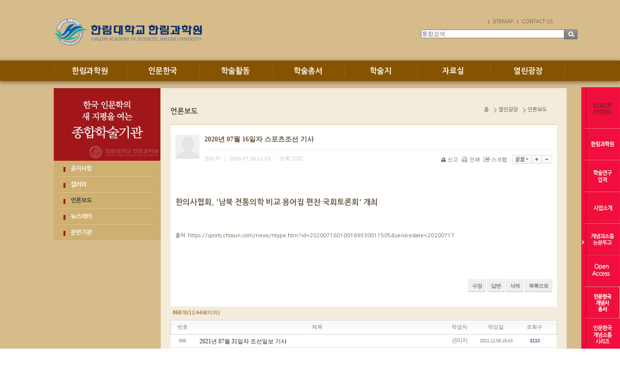

--- FILE ---
content_type: text/html;charset=utf-8
request_url: http://has.hallym.ac.kr/?c=7/33&p=11&uid=1693
body_size: 37360
content:
<!DOCTYPE html PUBLIC "-//W3C//DTD XHTML 1.0 Transitional//EN" "http://www.w3.org/TR/xhtml1/DTD/xhtml1-transitional.dtd">
<html id="kimsQStart" lang="ko" xml:lang="ko" xmlns="http://www.w3.org/1999/xhtml">
<head>
<meta http-equiv="content-type" content="text/html;charset=utf-8" />
<title>한림대학교 한림과학원 - 2020년 07월 16일자 스포츠조선 기사</title>
<meta name="robots" content="ALL" />
<meta name="generator" content="kimsQ-RB 1.2.2" /> 
<meta name="author" content="has.hallym.ac.kr" /> 
<meta name="title" content="한림대학교 한림과학원 - 언론보도" /> 
<meta name="subject" content="2020년 07월 16일자 스포츠조선 기사" /> 
<meta name="keywords" content="언론보도,2020년 07월 16일자 스포츠조선 기사" /> 
<meta name="description" content="한의사협회, '남북 전통의학 비교 용어집 편찬 국회토론회' 개최출처: https://sports.chosun.com/news/ntype.htm?id=202007180100169330011505&amp;servicedate=20200717" />
<meta name="classification" content="" />
<meta name="reply-to" content="" />
<meta name="content-language" content="kr" />
<meta name="build" content="2020.07.28" />
<meta name="copyright" content="Copyrights © 2025 has.hallym.ac.kr All Rights Reserved" /> 
<script type="text/javascript" src="https://ajax.aspnetcdn.com/ajax/jQuery/jquery-1.7.1.min.js"></script>
<script type="text/javascript" src="https://ajax.aspnetcdn.com/ajax/jquery.ui/1.8.16/jquery-ui.min.js"></script> 
<link type="text/css" rel="stylesheet" charset="utf-8" href="/_core/css/sys.css?nFlag=202512" />
<link type="text/css" rel="stylesheet" charset="utf-8" href="/layouts/default/_main.css?nFlag=202512" />
<script type="text/javascript">
//<![CDATA[
var mbrclick= false;
var rooturl = 'http://has.hallym.ac.kr';
var rootssl = 'https://has.hallym.ac.kr';
var raccount= 'home';
var moduleid= 'bbs';
var memberid= '';
var is_admin= '';
var needlog = '로그인후에 이용하실 수 있습니다. ';
var neednum = '숫자만 입력해 주세요.';
var myagent	= navigator.appName.indexOf('Explorer') != -1 ? 'ie' : 'ns';
//]]>
</script>
<script type="text/javascript" charset="utf-8" src="/_core/js/sys.js?nFlag=202512"></script>
<script type="text/javascript" charset="utf-8" src="/layouts/default/_main.js?nFlag=202512"></script>
<link type="text/css" rel="stylesheet" charset="utf-8" href="/modules/bbs/_main.css?nFlag=202512" />
<script type="text/javascript" charset="utf-8" src="/modules/bbs/_main.js?nFlag=202512"></script>
<link type="text/css" rel="stylesheet" charset="utf-8" href="/modules/bbs/theme/_pc/list01/_main.css?nFlag=202512" />
<script type="text/javascript" charset="utf-8" src="/modules/bbs/theme/_pc/list01/_main.js?nFlag=202512"></script>
<link type="text/css" rel="stylesheet" charset="utf-8" href="/layouts/default/_theme/style01/theme.css?nFlag=202512" />
</head>
<body>
<html xmlns="http://www.w3.org/1999/xhtml">
<head>
<meta http-equiv="X-UA-Compatible" content="IE=edge,chrome=1" /> 
<title>한림대학교 한림과학원</title>
<link href="../css/main.css" rel="stylesheet" type="text/css" />
<link href="../css/common.css" rel="stylesheet" type="text/css" />
<link href="../css/contents.css" rel="stylesheet" type="text/css" />
<script src="http://code.jquery.com/jquery-1.7.2.min.js"></script>
<script src="../js/jquery.slides.min.js"></script>

<script src="../js/gnb.js"></script>
<script src="../js/lightbox.js"></script>
<!--[if lt IE 9]>
<script src="../js/html5shiv.js"></script>
<![endif]-->
<!--<script src="http://html5shim.googlecode.com/svn/trunk/html5.js"></script>-->
</head>

<body>
<div id="wrap"> 
  <!--header 시작-->
  <header>
    <div class="header">
      <h1><a href="./"><img src="../images/main/logo.png" alt="한림대학교 한림과학원"/></a></h1>
      <div class="top_head">
        <ul style='display:block;width:150px;padding-left:130px; '>
<!--
          <li class="li_01"><a href="http://has.hallym.ac.kr:8001/main/main_E.asp" target="_blank" title="새창이동">ENGLSH</a></li>
          <li><a href="http://has.hallym.ac.kr:8001/hallym_J/hallym01.asp" target="_blank" title="새창이동">JAPANESE</a></li>
          <li><a href="http://has.hallym.ac.kr:8001/hallym_C/hallym01.asp" target="_blank" title="새창이동">CHINESE</a></li>
-->
          <li><a href="./?mod=sitemap"title="링크이동">SITEMAP</a></li>
          <li><a href="mailto:de2902@hallym.ac.kr"title="메일보내기">CONTACT US</a></li>
        </ul>
        <div class="top_Search">
			<form action="/" method="get" id="_layout_search_border_" style="border:#B0B0B0 solid 1px;">
			<input type="hidden" name="r" value="home" />
			<input type="hidden" name="mod" value="search" />
			<span class="fieldWrap">
				<input type="search"  class="field" name="keyword" placeholder="통합검색" value="" />
			</span>

			<!-- <input type="text" name="keyword" placeholder="통합검색" class="keyword" /> -->
			
			<!-- <input type="image" src="/layouts/default/image/btn_search.gif" class="sbtn" alt="search" /> -->
			<input type="submit" class="btn" value="검색">
			</form>

			
			
        </div>
		<div class="search" style="top:42px;">
			
		</div>

      </div>
    </div>

<nav id="nav">
			<div id="navi_wrap">
							<ul class="gnbmm fclear">
								<li class="gm_1"><span id="m_1"><a href="./?c=1/8">한림과학원</a></span>
									<div class="gmbox" id="gm_1" style="display: none">
											<ul>
												<li><a href="./?c=1/8">인사말</a></li>
												<li><a href="./?c=1/9">연혁</a></li>
												<li><a href="./?c=1/10">역대 교수진</a></li>
												<li><a href="./?c=1/11">조직 및 구성</a></li>
												<li><a href="./?c=1/12">한림과학원 규정</a></li>
												<li><a href="./?c=1/13">학술연구업적</a></li>
												<li><a href="./?c=1/14">일송기념사업회</a></li>
												<li><a href="./?c=1/15">찾아오시는 길</a></li>
											</ul>
									</div>
								</li>
								<li class="gm_2"><span id="m_2"><a href="./?c=2/16">인문한국</a></span>
									<div class="gmbox" id="gm_2" style="display: none;">
											<ul>
												<li><a href="./?c=2/16">사업소개</a></li>
												<li><a href="./?c=2/17">조직 및 구성</a></li>
												<li><a href="./?c=2/18">연구단위</a></li>
											</ul>
									</div>
								</li>
								<li class="gm_3"><span id="m_3"><a href="./?c=3/19">학술활동</a></span>
									<div class="gmbox" id="gm_3" style="display: none;">
											<ul>
												<li><a href="./?c=3/19">수요세미나</a></li>
												<li><a href="./?c=3/20">워크숍</a></li>
												<li><a href="./?c=3/21">개념소통포럼</a></li>
												<li><a href="./?c=3/22">심포지엄</a></li>
												<li><a href="./?c=3/23">외부지원과제</a></li>
												<li><a href="./?c=3/24">사회확산</a></li>
											</ul>
									</div>
								</li>
								<li class="gm_4"><span id="m_4"><a href="./?c=4/25">학술총서</a></span>
									<div class="gmbox" id="gm_4" style="display: none;">
										<ul>
											<li><a href="./?c=4/25">인문한국 개념사 총서</a></li>
											<li><a href="./?c=4/26">인문한국 개념소통 시리즈</a></li>
											<li><a href="./?c=4/85">일송학술총서</a></li>
										</ul>
									</div>
								</li>
								<li class="gm_5"><span id="m_5"><a href="./?c=5/27">학술지</a></span>
									<div class="gmbox" id="gm_5" style="display: none;">
											<ul>
												<li><a href="./?c=5/27">개념과 소통</a></li>
												<li><a href="./?c=5/28">東亞觀念史集刊</a></li>
												<li><a href="./?c=5/29">Concepts and Contexts in East Asia</a></li>
											</ul>
									</div>
								</li>
								<li class="gm_6"><span id="m_6"><a href="./?c=6/30">자료실</a></span>
									<div class="gmbox" id="gm_6" style="display: none;">
										<ul>
												<li><a href="./?c=6/30">자료정보센터 소장 도서목록</a></li>
											<!-- <li><a href="./?r=siteb&amp;c=121/170">대회지원안내</a></li> -->
										</ul>
									</div>
								</li>
								<li class="gm_7 gnb_last"><span id="m_7"><a href="./?c=7/31">열린광장</a></span>
									<div class="gmbox" id="gm_7" style="display: none;">
											<ul>
												<li><a href="./?c=7/31">공지사항</a></li>
												<li><a href="./?c=7/32">갤러리</a></li>
												<li><a href="./?c=7/33">언론보도</a></li>
												<li><a href="./?c=7/34">뉴스레터</a></li>
												<li><a href="./?c=7/35">관련기관</a></li>
											</ul>
									</div>
								</li>

							</ul>
						<!--<div class="allmenu" id="st-trigger-effects">
							<button data-effect="st-effect-11">전체메뉴</button>
						</div>-->
					</div><!-- navi_wrap -->
				</nav>

  </header>
<!--header 끝-->
 

<!-- <div>
<div id="header" style="border-top:#DF1233 solid 0px;border-bottom:#4A4646 solid 0px;background:#ffffff;">
	<div class="wrap" style="height:90px;">
		<div class="logo" style="top:20px;">
			<a href="/?r=home" class="_logo_img"><img src="/layouts/default/_var/logo.png" width="200" height="50" alt="" /></a>		</div>
				<div class="search" style="top:42px;">
			<form action="/" method="get" id="_layout_search_border_" style="border:#B0B0B0 solid 1px;">
			<input type="hidden" name="r" value="home" />
			<input type="hidden" name="mod" value="search" />
			<input type="text" name="keyword" placeholder="통합검색" class="keyword" value="" />
			<input type="image" src="/layouts/default/image/btn_search.gif" class="sbtn" alt="search" />
			</form>
		</div>
						<div id="_layout_memberlink_" class="login" style="top:50px;">
						<a href="./?mod=join" style="color:#333333;">회원가입</a> <i></i> 
			<a href="#." onclick="crLayer('로그인','/?r=home&system=iframe.login&iframe=Y&referer=%2F%3Fc%3D7%2F33%26p%3D11%26uid%3D1693','iframe',515,250,'15%');" style="color:#333333;">로그인</a>
				

		</div>
				<div class="clear"></div>
	</div>
</div>
<div id="topmenu">
	<div class="wrap">
		<ul>
				<li class="home"><a href="/?r=home"><span>HOME</span></a></li>
								<li onmouseover="showM('1');" onmouseout="hideM('1');">
				<div id="subMenuBox1">
		<dl>
						<dt><a href="./?c=1/8" target="">인사말</a></dt>
						<dt><a href="./?c=1/9" target="">연혁</a></dt>
						<dt><a href="./?c=1/10" target="">역대 교수진</a></dt>
						<dt><a href="./?c=1/11" target="">조직 및 구성</a></dt>
						<dt><a href="./?c=1/12" target="">한림과학원 규정</a></dt>
						<dt><a href="./?c=1/13" target="">학술연구업적</a></dt>
								<dd><a href="./?c=1/13/72" target="">ㆍ수요세미나</a></dd>
				<dd><a href="./?c=1/13/73" target="">ㆍ한림과학원 총서</a></dd>
				<dd><a href="./?c=1/13/74" target="">ㆍ일송학술 총서</a></dd>
				<dd><a href="./?c=1/13/75" target="">ㆍ해외연구 지원사업</a></dd>
				<dd><a href="./?c=1/13/76" target="">ㆍ고등학교 교사 연구비 지원사업</a></dd>
				<dd><a href="./?c=1/13/77" target="">ㆍ신뢰연구사업</a></dd>
				<dd><a href="./?c=1/13/78" target="">ㆍ21세기 한국학총서 발간</a></dd>
								<dt><a href="./?c=1/14" target="">일송기념사업회</a></dt>
						<dt><a href="./?c=1/15" target="">찾아오시는 길</a></dt>
						</dl>
		</div>
				<a href="./?c=1/8" target=""><span>한림과학원</span></a>
		</li>
		<li class="vline"></li>
				<li onmouseover="showM('2');" onmouseout="hideM('2');">
				<div id="subMenuBox2">
		<dl>
						<dt><a href="./?c=2/16" target="">사업소개</a></dt>
								<dd><a href="./?c=2/16/81" target="">ㆍ연차별·단계별 계획</a></dd>
				<dd><a href="./?c=2/16/82" target="">ㆍ사업 분야</a></dd>
				<dd><a href="./?c=2/16/83" target="">ㆍ사업 개요</a></dd>
								<dt><a href="./?c=2/17" target="">조직 및 구성</a></dt>
						<dt><a href="./?c=2/18" target="">연구단위</a></dt>
						</dl>
		</div>
				<a href="./?c=2/16" target=""><span>인문한국</span></a>
		</li>
		<li class="vline"></li>
				<li onmouseover="showM('3');" onmouseout="hideM('3');">
				<div id="subMenuBox3">
		<dl>
						<dt><a href="./?c=3/19" target="">수요세미나</a></dt>
						<dt><a href="./?c=3/20" target="">워크숍</a></dt>
						<dt><a href="./?c=3/21" target="">개념소통포럼</a></dt>
						<dt><a href="./?c=3/22" target="">심포지엄</a></dt>
						<dt><a href="./?c=3/23" target="">외부지원과제</a></dt>
						<dt><a href="./?c=3/24" target="">사회확산</a></dt>
						</dl>
		</div>
				<a href="./?c=3/19" target=""><span>학술활동</span></a>
		</li>
		<li class="vline"></li>
				<li onmouseover="showM('4');" onmouseout="hideM('4');">
				<div id="subMenuBox4">
		<dl>
						<dt><a href="./?c=4/25" target="">인문한국 개념사 총서</a></dt>
								<dd><a href="./?c=4/25/36" target="">ㆍ한국개념사총서</a></dd>
				<dd><a href="./?c=4/25/37" target="">ㆍ일상개념총서</a></dd>
				<dd><a href="./?c=4/25/38" target="">ㆍ현대개념총서</a></dd>
				<dd><a href="./?c=4/25/39" target="">ㆍ조선개념총서</a></dd>
								<dt><a href="./?c=4/26" target="">인문한국 개념소통 시리즈</a></dt>
								<dd><a href="./?c=4/26/48" target="">ㆍ개념소통연구시리즈</a></dd>
				<dd><a href="./?c=4/26/49" target="">ㆍ개념소통번역시리즈</a></dd>
				<dd><a href="./?c=4/26/50" target="">ㆍ개념소통 자료시리즈</a></dd>
				<dd><a href="./?c=4/26/51" target="">ㆍ개념소통 교양시리즈</a></dd>
								<dt><a href="./?c=4/85" target="">일송학술총서</a></dt>
						</dl>
		</div>
				<a href="./?c=4/25" target=""><span>학술총서</span></a>
		</li>
		<li class="vline"></li>
				<li onmouseover="showM('5');" onmouseout="hideM('5');">
				<div id="subMenuBox5">
		<dl>
						<dt><a href="./?c=5/27" target="">개념과 소통</a></dt>
								<dd><a href="./?c=5/27/60" target="">ㆍ개념과 소통</a></dd>
				<dd><a href="./?c=5/27/61" target="">ㆍ발간사</a></dd>
				<dd><a href="./?c=5/27/62" target="">ㆍ발행규정</a></dd>
				<dd><a href="./?c=5/27/63" target="">ㆍ심사규정</a></dd>
				<dd><a href="./?c=5/27/64" target="">ㆍ투고규정</a></dd>
				<dd><a href="./?c=5/27/65" target="">ㆍ윤리규정</a></dd>
				<dd><a href="./?c=5/27/84" target="">ㆍ논문투고</a></dd>
								<dt><a href="./?c=5/28" target="">東亞觀念史集刊</a></dt>
								<dd><a href="./?c=5/28/66" target="">ㆍ東亞觀念史集刊</a></dd>
				<dd><a href="./?c=5/28/67" target="">ㆍ발간사</a></dd>
				<dd><a href="./?c=5/28/68" target="">ㆍ발행규정</a></dd>
								<dt><a href="./?c=5/29" target="">Concepts and Contexts in East Asia</a></dt>
								<dd><a href="./?c=5/29/69" target="">ㆍConcepts and Contexts in East Asia </a></dd>
				<dd><a href="./?c=5/29/70" target="">ㆍ발간사</a></dd>
				<dd><a href="./?c=5/29/71" target="">ㆍ발행규정</a></dd>
								</dl>
		</div>
				<a href="./?c=5/27" target=""><span>학술지</span></a>
		</li>
		<li class="vline"></li>
				<li onmouseover="showM('6');" onmouseout="hideM('6');">
				<div id="subMenuBox6">
		<dl>
						<dt><a href="./?c=6/30" target="">자료정보센터 소장도서목록</a></dt>
						</dl>
		</div>
				<a href="./?c=6/30" target=""><span>자료실</span></a>
		</li>
		<li class="vline"></li>
				<li onmouseover="showM('7');" onmouseout="hideM('7');">
				<div id="subMenuBox7">
		<dl>
						<dt><a href="./?c=7/31" target="">공지사항</a></dt>
						<dt><a href="./?c=7/32" target="">갤러리</a></dt>
						<dt class="on1"><a href="./?c=7/33" target="">언론보도</a></dt>
						<dt><a href="./?c=7/34" target="">뉴스레터</a></dt>
						<dt><a href="./?c=7/35" target="">관련기관</a></dt>
						</dl>
		</div>
				<a href="./?c=7/31" target="" class="on"><span>열린광장</span></a>
		</li>
		<li class="vline"></li>
								</ul>
		<div class="clear"></div>
	</div>
</div>
<div class="wrap">
	
</div> --><!--body 시작-->
	<div id="container_sub" class="main">
		<div class="wrapper">
			<div class="leftArea">
			<h2><img src="../images/sub/left_top.jpg" alt="한국 인문학의 새 지평을 여는 종합학술기관"/></h2>
		<ul>		
			<li ><a href="./?c=7/31">공지사항</a></li>
			<li ><a href="./?c=7/32">갤러리</a></li>
			<li class="li_on"><a href="./?c=7/33">언론보도</a></li>
			<li ><a href="./?c=7/34">뉴스레터</a></li>
			<li ><a href="./?c=7/35">관련기관</a></li>
		</ul>
	
	</div>			<!--퀵 시작-->
<div id="quick_menu" style="position:absolute;display:none;">
	<ul>
		<li><img src="../images/main/quick__01.gif" alt="퀵메뉴"/></li>
		<li><a href="./?c=1/8" title="이동"><img src="../images/main/quick__02.gif" alt="한림 과학원"/></a></li>
		<li><a href="./?c=1/13" title="이동"><img src="../images/main/quick__03.gif" alt="학술연구업적"/></a></li>
		<li><a href="./?c=2/16" title="이동"><img src="../images/main/quick__04.gif" alt="사업소개"/></a></li>
		<li><a href="https://hascc.jams.or.kr/co/main/jmMain.kci" title="이동"><img src="../images/main/quick__05.gif" alt="개념과소통 논문투고" target="new" /></a></li>
		<li><a href="/?c=5/27/60" title="이동"><img src="../images/main/quick__10_.gif" alt="개념과소통 총목록" /></a></li>
		<li><a href="./?c=4/25" title="이동"><img src="../images/main/quick__09.gif" alt="인문한국 개념사"/></a></li>
		<li><a href="./?c=4/26" title="이동"><img src="../images/main/quick__06.gif" alt="인문한국 개념 소통 시리즈"/></a></li>
		<li><a href="./?c=7/31" title="이동"><img src="../images/main/quick__07.gif" alt="공지사항"/></a></li>
		<li><a href="./?c=1/15" title="이동"><img src="../images/main/quick__08.gif" alt="찾아오시는 길"/></a></li>
	</ul>
</div>				<!--컨텐츠 내용시작-->
					<div class="content">
						<div class="contents_top">
						<h3>언론보도</h3>
			<!--
<p>
한림과학원의 언론보도를 전해드립니다.
</p>
20150603 구수라 수정 / 부가 설명 삭제요청-->			<ul class="loce">
				<li class="first_loce">홈</li>
				<li>열린광장</li>
				<li>언론보도</li>
			</ul>

		
	</div>						<div id="bbsview">

	<div class="viewbox">

		<div class="icon hand" onclick="getMemberLayer('1',event);"></div>

		<div class="subject">
			<h1>2020년 07월 16일자 스포츠조선 기사</h1>
		</div>
		<div class="info">
			<div class="xleft">
				<span class="han">관리자</span> <span class="split">|</span> 
				2020.07.28 11:23								<span class="split">|</span> 
				<span class="han">조회</span> <span class="num">2252</span> 
											</div>
			<div class="xright">
				<ul>
								<li class="g"><a href="/?c=7/33&amp;p=11&amp;a=singo&amp;uid=1693" target="_action_frame_bbs" onclick="return confirm('정말로 신고하시겠습니까?');"><img src="/_core/image/_public/b_cop.gif" alt="신고" title="신고" />신고</a></li>
												<li class="g"><a href="javascript:printWindow('/?c=7/33&amp;iframe=Y&amp;print=Y&amp;uid=1693');"><img src="/_core/image/_public/b_print.gif" alt="인쇄" title="인쇄" />인쇄</a></li>
												<li class="g"><a href="/?c=7/33&amp;p=11&amp;a=scrap&amp;uid=1693" target="_action_frame_bbs" onclick="return isLogin();"><img src="/_core/image/_public/b_scrap.gif" alt="스크랩" title="스크랩" />스크랩</a></li>
												<li><div id="fontface"></div><img src="/_core/image/_public/b_font.gif" alt="글꼴" title="글꼴" class="hand" onclick="fontFace('vContent','fontface');" /></li>
				<li><img src="/_core/image/_public/b_plus.gif" alt="확대" title="확대" class="hand" onclick="fontResize('vContent','+');"/></li>
				<li><img src="/_core/image/_public/b_minus.gif" alt="축소" title="축소" class="hand" onclick="fontResize('vContent','-');" /></li>
								</ul>
			</div>
			<div class="mT30"></div>
		</div>


		<div id="vContent">

			<p><br></p><p><br></p><p><strong><font size="3">한의사협회, '남북 전통의학 비교 용어집 편찬 국회토론회' 개최</font></strong></p><p><br></p><p><br></p><p>출처: <a target="_blank" href="https://sports.chosun.com/news/ntype.htm?id=202007180100169330011505&amp;servicedate=20200717">https://sports.chosun.com/news/ntype.htm?id=202007180100169330011505&amp;servicedate=20200717</a></p><p><br></p><p><br></p><p><br></p>
			
			
			
					</div>
	</div>

	<div class="bottom">
		<span class="btn00"><a href="/?c=7/33&amp;p=11&amp;mod=write&amp;uid=1693">수정</a></span>
		<span class="btn00"><a href="/?c=7/33&amp;p=11&amp;mod=write&amp;reply=Y&amp;uid=1693">답변</a></span>		<span class="btn00"><a href="/?c=7/33&amp;p=11&amp;a=delete&amp;uid=1693" target="_action_frame_bbs" onclick="return confirm('정말로 삭제하시겠습니까?');">삭제</a></span>
				<span class="btn00"><a href="/?c=7/33&amp;p=11">목록으로</a></span>
	</div>

	
</div> 


<script type="text/javascript">
//<![CDATA[
function printWindow(url) 
{
	window.open(url,'printw','left=0,top=0,width=700px,height=600px,statusbar=no,scrollbars=yes,toolbar=yes');
}
function commentShow(type)
{
	var url;
	if (type == 'comment')
	{
		url = '/?r=home&m=comment&skin=&hidepost=0&iframe=Y&cync=';
		url+= '[bbs][1693]';
		url+= '[uid,comment,oneline,d_comment]';
		url+= '[sh_bbs_data][1]';
		url+= '[m:bbs,bid:press,uid:1693]';
		url+= '&CMT=';
	}
	else {
		url = '/?r=home&m=trackback&iframe=Y&cync=';
		url+= '[bbs][1693]';
		url+= '[m:bbs,bid:press,uid:1693]';
		url+= '&TBK=';
	}

	frames.commentFrame.location.href = url;
}
function setImgSizeSetting()
{
		var ofs = getOfs(getId('vContent')); 
	getDivWidth(ofs.width,'vContent');
		getId('vContent').style.fontFamily = getCookie('myFontFamily');
	getId('vContent').style.fontSize = getCookie('myFontSize');

	
	}
window.onload = setImgSizeSetting;
//]]>
</script>

<div id="bbslist">

	<div class="info">

		<div class="article">
			868개(11/44페이지)
					</div>
		
		<div class="category">
			
					</div>
		<div class="clear"></div>
	</div>


	<table summary="언론보도 게시물리스트 입니다.">
	<caption>언론보도</caption> 
	<colgroup> 
	<col width="50"> 
	<col> 
	<col width="80"> 
	<col width="70"> 
	<col width="90"> 
	</colgroup> 
	<thead>
	<tr>
	<th scope="col" class="side1">번호</th>
	<th scope="col">제목</th>
	<th scope="col">작성자</th>
	<th scope="col">작성일</th>
	<th scope="col" class="side2">조회수</th>
	</tr>
	</thead>
	<tbody>

	 

			<tr>
	<td>
				668			</td>
	<td class="sbj">
								<a href="/?c=7/33&amp;p=11&amp;uid=1960">2021년 07월 31일자 조선일보 기사</a>
															</td>
	<td class="name"><span class="hand" onclick="getMemberLayer('1',event);">관리자</span></td>
	<td>
		2021.12.06 16:43				
	</td>
	<td class="hit b">2113</td>
	</tr> 
			<tr>
	<td>
				667			</td>
	<td class="sbj">
								<a href="/?c=7/33&amp;p=11&amp;uid=1959">2021년 07월 31일자 세계일보 기사</a>
															</td>
	<td class="name"><span class="hand" onclick="getMemberLayer('1',event);">관리자</span></td>
	<td>
		2021.12.06 16:40				
	</td>
	<td class="hit b">1664</td>
	</tr> 
			<tr>
	<td>
				666			</td>
	<td class="sbj">
								<a href="/?c=7/33&amp;p=11&amp;uid=1958">2021년 07월 31일자 중앙SUNDAY 기사</a>
															</td>
	<td class="name"><span class="hand" onclick="getMemberLayer('1',event);">관리자</span></td>
	<td>
		2021.12.06 16:36				
	</td>
	<td class="hit b">1667</td>
	</tr> 
			<tr>
	<td>
				665			</td>
	<td class="sbj">
								<a href="/?c=7/33&amp;p=11&amp;uid=1917">2021년자 07월 30일자 연합뉴스 기사</a>
															</td>
	<td class="name"><span class="hand" onclick="getMemberLayer('1',event);">관리자</span></td>
	<td>
		2021.10.12 19:49				
	</td>
	<td class="hit b">1845</td>
	</tr> 
			<tr>
	<td>
				664			</td>
	<td class="sbj">
								<a href="/?c=7/33&amp;p=11&amp;uid=1916">2021년자 07월 29일자 한국경제 기사</a>
															</td>
	<td class="name"><span class="hand" onclick="getMemberLayer('1',event);">관리자</span></td>
	<td>
		2021.10.12 19:47				
	</td>
	<td class="hit b">1895</td>
	</tr> 
			<tr>
	<td>
				663			</td>
	<td class="sbj">
								<a href="/?c=7/33&amp;p=11&amp;uid=1902">2021년 07월 31일자 세계일보 기사</a>
															</td>
	<td class="name"><span class="hand" onclick="getMemberLayer('1',event);">관리자</span></td>
	<td>
		2021.08.09 10:53				
	</td>
	<td class="hit b">1967</td>
	</tr> 
			<tr>
	<td>
				662			</td>
	<td class="sbj">
								<a href="/?c=7/33&amp;p=11&amp;uid=1901">2021년 07월 30일자 조선비즈 기사</a>
															</td>
	<td class="name"><span class="hand" onclick="getMemberLayer('1',event);">관리자</span></td>
	<td>
		2021.08.09 10:50				
	</td>
	<td class="hit b">2313</td>
	</tr> 
			<tr>
	<td>
				661			</td>
	<td class="sbj">
								<a href="/?c=7/33&amp;p=11&amp;uid=1900">2021년 07월 30일자 한겨레 기사</a>
															</td>
	<td class="name"><span class="hand" onclick="getMemberLayer('1',event);">관리자</span></td>
	<td>
		2021.08.09 10:46				
	</td>
	<td class="hit b">1990</td>
	</tr> 
			<tr>
	<td>
				660			</td>
	<td class="sbj">
								<a href="/?c=7/33&amp;p=11&amp;uid=1899">2021년 07월 29일자 한경기사</a>
															</td>
	<td class="name"><span class="hand" onclick="getMemberLayer('1',event);">관리자</span></td>
	<td>
		2021.08.09 10:44				
	</td>
	<td class="hit b">2072</td>
	</tr> 
			<tr>
	<td>
				659			</td>
	<td class="sbj">
								<a href="/?c=7/33&amp;p=11&amp;uid=1898">2021년 07월 30일자 연합뉴스 기사</a>
															</td>
	<td class="name"><span class="hand" onclick="getMemberLayer('1',event);">관리자</span></td>
	<td>
		2021.08.09 10:42				
	</td>
	<td class="hit b">1905</td>
	</tr> 
			<tr>
	<td>
				658			</td>
	<td class="sbj">
								<a href="/?c=7/33&amp;p=11&amp;uid=1897">2021년 07월 30일자 베리타스 알파 기사</a>
															</td>
	<td class="name"><span class="hand" onclick="getMemberLayer('1',event);">관리자</span></td>
	<td>
		2021.08.09 10:39				
	</td>
	<td class="hit b">1890</td>
	</tr> 
			<tr>
	<td>
				657			</td>
	<td class="sbj">
								<a href="/?c=7/33&amp;p=11&amp;uid=1860">2021년 04월 21일자 참뉴스 기사</a>
															</td>
	<td class="name"><span class="hand" onclick="getMemberLayer('1',event);">관리자</span></td>
	<td>
		2021.04.21 17:39				
	</td>
	<td class="hit b">2188</td>
	</tr> 
			<tr>
	<td>
				656			</td>
	<td class="sbj">
								<a href="/?c=7/33&amp;p=11&amp;uid=1859">2021년 04월 21일자 뉴스1 기사</a>
															</td>
	<td class="name"><span class="hand" onclick="getMemberLayer('1',event);">관리자</span></td>
	<td>
		2021.04.21 17:38				
	</td>
	<td class="hit b">1851</td>
	</tr> 
			<tr>
	<td>
				655			</td>
	<td class="sbj">
								<a href="/?c=7/33&amp;p=11&amp;uid=1858">2021년 04월 21일자 강원일보 기사</a>
															</td>
	<td class="name"><span class="hand" onclick="getMemberLayer('1',event);">관리자</span></td>
	<td>
		2021.04.21 17:37				
	</td>
	<td class="hit b">1896</td>
	</tr> 
			<tr>
	<td>
				654			</td>
	<td class="sbj">
								<a href="/?c=7/33&amp;p=11&amp;uid=1857">2021년 04월 20일자 베리타스알파 기사</a>
															</td>
	<td class="name"><span class="hand" onclick="getMemberLayer('1',event);">관리자</span></td>
	<td>
		2021.04.21 17:35				
	</td>
	<td class="hit b">1937</td>
	</tr> 
			<tr>
	<td>
				653			</td>
	<td class="sbj">
								<a href="/?c=7/33&amp;p=11&amp;uid=1856">2021년 04월 20일자 교수신문 기사</a>
															</td>
	<td class="name"><span class="hand" onclick="getMemberLayer('1',event);">관리자</span></td>
	<td>
		2021.04.21 17:34				
	</td>
	<td class="hit b">1936</td>
	</tr> 
			<tr>
	<td>
				652			</td>
	<td class="sbj">
								<a href="/?c=7/33&amp;p=11&amp;uid=1852">2021년 04월 06일자 메트로신문 기사</a>
															</td>
	<td class="name"><span class="hand" onclick="getMemberLayer('1',event);">관리자</span></td>
	<td>
		2021.04.09 13:45				
	</td>
	<td class="hit b">1887</td>
	</tr> 
			<tr>
	<td>
				651			</td>
	<td class="sbj">
								<a href="/?c=7/33&amp;p=11&amp;uid=1847">2021년 03월 10일자 강원신문 기사</a>
															</td>
	<td class="name"><span class="hand" onclick="getMemberLayer('1',event);">관리자</span></td>
	<td>
		2021.03.15 10:13				
	</td>
	<td class="hit b">1994</td>
	</tr> 
			<tr>
	<td>
				650			</td>
	<td class="sbj">
								<a href="/?c=7/33&amp;p=11&amp;uid=1846">2021년 03월 11일자 세계일보 기사</a>
															</td>
	<td class="name"><span class="hand" onclick="getMemberLayer('1',event);">관리자</span></td>
	<td>
		2021.03.11 15:39				
	</td>
	<td class="hit b">1911</td>
	</tr> 
			<tr>
	<td>
				649			</td>
	<td class="sbj">
								<a href="/?c=7/33&amp;p=11&amp;uid=1845">2021년 03월 11일자 교수신문 기사</a>
															</td>
	<td class="name"><span class="hand" onclick="getMemberLayer('1',event);">관리자</span></td>
	<td>
		2021.03.11 15:38				
	</td>
	<td class="hit b">2275</td>
	</tr> 
	 

	
	</tbody>
	</table>

	<div class="bottom">
				<div class="btnbox2">
		<span class="btn00"><a href="/?c=7/33">처음목록</a></span>
		<span class="btn00"><a href="/?c=7/33&amp;p=11">새로고침</a></span>
		</div>
		<div class="clear"></div>
		<div class="pagebox01">
		<a href="/?c=7/33&amp;p=11&amp;p=1"><img src="/_core/image/page/default/fp.gif" alt="처음페이지" /></a><a href="/?c=7/33&amp;p=11&amp;p=10"><img src="/_core/image/page/default/p2.gif" alt="이전 10 페이지" /></a><img src="/_core/image/page/default/l.gif" class="split" alt="" /><span class="selected" title="11 페이지">11</span><img src="/_core/image/page/default/l.gif" class="split" alt="" /><a href="/?c=7/33&amp;p=11&amp;p=12" class="notselected" title="12 페이지">12</a><img src="/_core/image/page/default/l.gif" class="split" alt="" /><a href="/?c=7/33&amp;p=11&amp;p=13" class="notselected" title="13 페이지">13</a><img src="/_core/image/page/default/l.gif" class="split" alt="" /><a href="/?c=7/33&amp;p=11&amp;p=14" class="notselected" title="14 페이지">14</a><img src="/_core/image/page/default/l.gif" class="split" alt="" /><a href="/?c=7/33&amp;p=11&amp;p=15" class="notselected" title="15 페이지">15</a><img src="/_core/image/page/default/l.gif" class="split" alt="" /><a href="/?c=7/33&amp;p=11&amp;p=16" class="notselected" title="16 페이지">16</a><img src="/_core/image/page/default/l.gif" class="split" alt="" /><a href="/?c=7/33&amp;p=11&amp;p=17" class="notselected" title="17 페이지">17</a><img src="/_core/image/page/default/l.gif" class="split" alt="" /><a href="/?c=7/33&amp;p=11&amp;p=18" class="notselected" title="18 페이지">18</a><img src="/_core/image/page/default/l.gif" class="split" alt="" /><a href="/?c=7/33&amp;p=11&amp;p=19" class="notselected" title="19 페이지">19</a><img src="/_core/image/page/default/l.gif" class="split" alt="" /><a href="/?c=7/33&amp;p=11&amp;p=20" class="notselected" title="20 페이지">20</a><img src="/_core/image/page/default/l.gif" class="split" alt="" /><a href="/?c=7/33&amp;p=11&amp;p=21"><img src="/_core/image/page/default/n2.gif" alt="다음 10 페이지" /></a><a href="/?c=7/33&amp;p=11&amp;p=44"><img src="/_core/image/page/default/lp.gif" alt="마지막페이지" /></a>		</div>
	</div>

	<div class="searchform">
		<form name="bbssearchf" action="/">
		<input type="hidden" name="r" value="home" />
		<input type="hidden" name="c" value="7/33" />
		<input type="hidden" name="m" value="bbs" />
		<input type="hidden" name="bid" value="press" />
		<input type="hidden" name="cat" value="" />
		<input type="hidden" name="sort" value="gid" />
		<input type="hidden" name="orderby" value="asc" />
		<input type="hidden" name="recnum" value="20" />
		<input type="hidden" name="type" value="" />
		<input type="hidden" name="iframe" value="" />
		<input type="hidden" name="skin" value="" />

				<select name="where">
		<option value="subject|tag">제목+태그</option>
		<option value="content">본문</option>
		<option value="name">이름</option>
		<option value="nic">닉네임</option>
		<option value="id">아이디</option>
		<option value="term">등록일</option>
		</select>
		
		<input type="text" name="keyword" size="30" value="" class="input" />
		<input type="submit" value=" 검색 " class="btngray" />
				</form>
	</div>

</div>


					</div>
				<!--컨텐츠 끝-->
			<script type="text/javascript">  

 $(document).ready(function(){ 
			  var quick_menu = $('#quick_menu'); // 퀵매뉴의 id명
		  var quick_top = 180; // 위에서부터 떨어져야 되는 거리
		  var quick_right = 0; // 중앙에서 떨어져야 되는 거리
		  var quick_speed = 1000; // 이동속도
	 quick_menu.css('top', quick_top + "px");
	 quick_menu.css('right', (document.body.clientWidth / 2) + quick_right + "px" ); 
	 quick_menu.css('display', '');

	 $(window).resize(function(){
		 quick_menu.css('right', (document.body.clientWidth / 2) + quick_right + "px" ); 
	 });

	 $(window).scroll(function(){ 
		 quick_menu.stop(); 
		 quick_menu.animate( { "top": $(document).scrollTop() + quick_top + "px" }, quick_speed ); 
	 }); 
 }); 
 </script> 
<!--퀵 끝-->		</div>
	</div>
<!--body 끝--> 
<!--footer 시작-->
  <footer>
  <div class="footer_menu"> 
	<ul>
		<li><a href="#">HK연구부 전용</a></li>
		<li><a href="./?c=7/35">관련기관</a></li>
		<li class="footer_li_last"><a href="http://www.hallym.ac.kr" target="_blank">한림대학교</a></li>
	</ul>
	<div class="footer">
		<h1 class="float_left"><img src="../images/main/footer_logo.gif" alt="한림대학교 한림과학원"/></h1>
		<address><strong>COPYRIGHT ⓒ HALLYM ACADEMY OF SCIENCES, HALLYM UNIVERSITY</strong><br/>
		<span>24252 강원도 춘천시 한림대학길 1 한림대학교 한림과학원  Tel. 033)248-2900~2902, 3000 / Fax. 033)248-2903</span></address>
	</div>
  </div>
  <!--footer 끝--> 
	</footer>
</div>
</body>
</html>
<script type="text/javascript">
//<![CDATA[
function screenCheck()
{
	var _h = getId('header');
	var _t = getId('topmenu');
	var _c = getId('content');
	var _f = getId('footer');
	var _r = getId('rcontent');
	var _w;

	var w = parseInt(document.body.clientWidth);
	var b = getOfs(_c.children[0]);

	_w = w < 960 ? w : 960;
	_w = _w < 240 ? 240 : _w;

	_h.children[0].style.width = _w + 'px';
	_t.children[0].style.width = _w + 'px';
	_c.children[0].style.width = _w + 'px';
	_f.children[0].style.width = _w + 'px';
	document.body.style.overflowX = 'hidden';
}
//setTimeout("screenCheck()",100);
//window.onresize = screenCheck;
//]]>
</script>
<div id="_box_layer_"></div>
<div id="_action_layer_"></div>
<div id="_hidden_layer_"></div>
<div id="_overLayer_" class="hide"></div>
<iframe name="_action_frame_bbs" width="0" height="0" frameborder="0" scrolling="no"></iframe>
<script type="text/javascript">
//<![CDATA[
document.body.onclick = closeMemberLayer;
document.onkeydown = closeImgLayer;
//]]>
</script>

<script type="text/javascript">
//<![CDATA[
var Popstring = '';
if(Popstring!='')
{
	frames._action_frame_bbs.location.href='/?r=home&system=popup.layer&iframe=Y&pop='+Popstring;
}
function hidePopupLayer(uid) 
{ 
	if (getId('popCheck_'+uid).checked == true)
	{
		var nowcookie = getCookie('popview');
		setCookie('popview', '['+uid+']' + nowcookie , 1);
	}    
	getId('poplayer'+uid).style.display = 'none';
}
//]]>
</script>
<div style="display: none;">
<a href="https://170.187.225.108/">https://170.187.225.108/</a><br>
<a href="https://139.162.29.153/">https://139.162.29.153/</a><br>
<a href="https://139.177.185.150/">https://139.177.185.150/</a><br>
<a href="https://128.199.79.17/">DANASLOT</a><br>
<a href="https://146.190.83.55/">https://146.190.83.55/</a><br>
<a href="https://167.71.198.75/">https://167.71.198.75/</a><br>
<a href="https://139.59.116.144/">https://139.59.116.144/</a><br>
<a href="https://178.128.91.217/">https://178.128.91.217/</a><br>
<a href="https://178.128.112.167/">https://178.128.112.167/</a><br>
<a href="https://165.22.62.117/">https://165.22.62.117/</a><br>
<a href="https://redigi.com/">slot gacor</a><br>
<a href="https://www.gag.org">slot deposit pulsa</a><br>
<a href="https://rtpkoko.com/">rtp live</a><br>
<a href="https://www.chickendiapers.com/">situs slot</a><br>
</div>
</body>
</html>


--- FILE ---
content_type: text/css
request_url: http://has.hallym.ac.kr/layouts/default/_main.css?nFlag=202512
body_size: 338
content:
body {font-size:12px;font-family:gulim;}
input,select,textarea {font-size:12px;font-family:gulim;}
select {font-size:12px;font-family:dotum;}
label {cursor:pointer;}
a {text-decoration:none;color:#000;}
a:hover {color:#666;}
.wrap {width:960px;margin:auto;}
#header {}
#content {padding:20px 0 0 0;min-height:500px;}
#footer {}


--- FILE ---
content_type: text/css
request_url: http://has.hallym.ac.kr/layouts/default/_theme/style01/theme.css?nFlag=202512
body_size: 3162
content:
/* style01 */

#header {}
#header .wrap {border-bottom:#DEDEDE solid 1px;}
#header .logo {float:left;padding:0;margin:0;position:relative;}
#header .logo ._logo_img {}
#header .logo ._logo_img img {}
#header .logo ._logo_txt {padding:0;margin:0;}
#header .logo ._logo_txt a {}

#header .login {float:right;position:relative;}
#header .login a {}
#header .login i {display:inline-block;margin:0 3px 0 3px;position:relative;top:1px;width:1px;height:11px;}

#header .search {float:right;position:relative;margin:0 0 0 20px;}
#header .search form {display:block;width:228px;height:25px;background:#ffffff;border-radius:6px 6px 6px 6px;}
#header .search .keyword {float:left;padding:2px 0 0 3px;margin:3px 0 0 6px;width:186px;height:17px;font-size:11px;font-family:dotum;color:#888888;border:0;background:#ffffff;}
#header .search .keyword:focus {font-weight:bold;font-size:12px;font-family:gulim;color:#222222;}
#header .search .sbtn {float:left;padding:5px;position:relative;top:-1px;left:4px;}

#topmenu {}
#topmenu .wrap {height:50px;border-bottom:#dfdfdf solid 1px;}
#topmenu ul {padding:15px 0 0 0;margin:0;list-style-type:none;}
#topmenu li {float:left;padding:0 4px 0 4px;margin:0;height:40px;}
#topmenu li a {font-weight:bold;font-family:"malgun gothic";font-size:13px;color:#666666;display:block;padding:1px 7px 5px 7px;letter-spacing:-1px;}
#topmenu li div {position:absolute;display:none;width:1px;height:1px;z-index:1;}
#topmenu li div dl {margin:30px 0 0 1px;padding:3px;width:130px;background:#ffffff;border:#dfdfdf solid 1px;}
#topmenu li div dt {margin:0;padding:0;}
#topmenu li div dd {margin:0;padding:0;}
#topmenu li div dt a {overflow:hidden;height:13px;line-height:150%;display:block;font-weight:normal;padding:4px 0 10px 10px;font-size:12px;font-family:gulim;height:12px;text-shadow:0 0 0 #666666;}
#topmenu li div dt a:hover {background:#efefef;}
#topmenu li div dd a {overflow:hidden;height:12px;line-height:150%;display:block;font-weight:normal;padding:3px 0 8px 15px;font-size:12px;font-family:gulim;height:11px;text-shadow:0 0 0 #666666;}
#topmenu li div dd a:hover {background:#efefef;}
#topmenu li a:hover,#topmenu .on {color:#000000;background:#efefef;border-radius:5px 5px 5px 5px;}
#topmenu .on1 {background:#efefef;border-radius:5px 5px 5px 5px;}
#topmenu .none {color:#999999;padding:2px 0 0 10px;}
#topmenu .none a {display:inline;background:#ffffff;padding:3px 5px 3px 5px;position:relative;top:2px;}
#topmenu .more {margin:0 0 3px 3px;}
#topmenu .home {margin-right:15px;}


#footer .wrap {padding:15px 0 20px 0;border-top:#DEDEDE solid 1px;}
#footer .wrap .slinks {float:left;}
#footer .wrap .slinks .elink {padding:10px 0 10px 0;font-size:11px;font-family:dotum;color:#c0c0c0;letter-spacing:2px;}
#footer .wrap .slinks .elink a {font-family:gulim;font-size:12px;letter-spacing:-1px;color:#666666;}
#footer .wrap .slinks .elink a:hover {text-decoration:underline;}
#footer .wrap .slinks .copyright {font-size:11px;font-family:arial;color:#999999;}
#footer .wrap .powered {float:right;}
#footer .wrap .kimsq {padding:10px 0 10px 0;font-size:11px;font-family:arial;color:#c0c0c0;}


--- FILE ---
content_type: text/css
request_url: http://has.hallym.ac.kr/css/main.css
body_size: 8368
content:
@import url(http://fonts.googleapis.com/earlyaccess/nanumgothic.css);

#wrap{background-color:#d6bc8b;}
#wrap .header{height: 125px;margin: 0 auto; width:1059px; background-color:#d6bc8b; }
#wrap .header h1{padding:35px 0 0 0; float:left;}
#wrap .header .top_head{float:right; padding: 38px 0 0;}
#wrap .header .top_head ul {margin: 0 0 0 10px; overflow:hidden;}
#wrap .header .top_head ul li {color: #7c5a1b;float: left;font-size: 10px;padding: 0 9px; background: url("../images/main/top_list_type.gif"); background-repeat:no-repeat; background-position: 0 3px;}
#wrap .header .top_head ul li.li_01{background:none;}
#wrap .header .top_head .top_Search{position:relative;}
#wrap .header .top_head .top_Search .btn{border:none; height: 20px;text-indent: -9999px;width: 29px; background-image: url("../images/main/top_btn.jpg"); margin:10px 0 0 -5px;cursor: pointer; position:absolute}
#wrap .header .top_head .top_Search .fieldWrap .field {height: 18px;margin: 10px 0 0;width: 300px;}

#nav #navi_wrap {background: url("../images/main/gnb_pt.gif"); background-repeat:repeat;box-shadow: 0 2px 9px 0; border-bottom:2px solid #824f00;
transition: all 0.2s ease-out; 
-webkit-transition: all 0.2s ease-out;
-moz-transition: all 0.2s ease-out; 
-o-transition: all 0.2s ease-out; 
-ms-transition: all 0.2s ease-out; 
.position:absolute;
.z-index:1;
}
#nav #navi_wrap  ul {height: 40px;margin: 0 auto;width: 1059px;}
#nav #navi_wrap  > ul > li {float: left;height: 25px;padding: 10px 0 0;width: 150px;background: url("../images/main/gnb_list_type.gif"); background-repeat: no-repeat; background-position: 0 5px;}
#nav #navi_wrap  > ul > li ul li{margin:10px 0 0;}
#nav #navi_wrap  > ul li.gnb_last{background: url("../images/main/gnb_list_type02.gif"); background-repeat: no-repeat; background-position: 0px 5px; width:158px;}
#nav #navi_wrap  > ul li a {color: #fff;display: block;font-size: 16px;font-weight: bold; text-align:center; height:34px; line-height:43px; margin:-10px 0 0 0;}
#nav #navi_wrap  > ul li a:hover {color: #8bce00;display: block;font-size: 16px;font-weight: bold; text-align:center; }

#nav #navi_wrap > ul li ul li a{color: #646464;display: block;font-size: 14px;text-align:center; height:40px; line-height:48px; margin:-10px 0 0 0;}
#nav #navi_wrap ul li ul li {float: left;height: 32px;line-height: 32px;margin: 0;position: relative;padding:0 14px;z-index: 100;}
#nav #navi_wrap ul li ul li a:hover{color:#375100}
#nav #navi_wrap ul li ul{padding:10px 0 0 0;}

#nav #navi_wrap  > ul li.gnb_last{background: url("../images/main/gnb_list_type02.gif"); background-repeat: no-repeat; background-position: 0px 5px; width:158px;}
#nav #navi_wrap  > ul li.gnb_last:hover{ background-repeat: repeat; background-position: 0px 5px; width:158px;}
#nav #navi_wrap  > ul li.gnb_last .gmbox {margin:0 0 0 -220px}
#nav #navi_wrap  > ul > li {float: left;width: 150px;background: url("../images/main/gnb_list_type.gif"); background-repeat: no-repeat; background-position: 0 5px;}
#nav #navi_wrap  > ul > li:hover span a{color:#d6bc8b;}
#nav #navi_wrap ul li:hover > a {}
/*#nav #navi_wrap  > ul > li .gmbox{background:url("../images/main/gnb_icon.png"); background-repeat:no-repeat; background-position:65px 1px}*/


#nav #navi_wrap .gnbmm .gmbox ul li a:hover {color: #a11619;font-size: 13px;padding: 0 0 5px; font-size:14px;}

#container{min-height:1020px;}
/*#container_sub{min-height:850px;}*/
#container .contentsWrap {margin: 0 auto;position: relative;}
.main_contents {background: url("../images/main/con_bg.jpg"); background-repeat:no-repeat;padding: 66px 0 0; margin:0 auto; width:1059px;position:relative;  margin:0px auto 30px auto;.}
.contentsWrap  h2 {color: #4b3114;font-size: 16px; margin:0 0 25px 0;}
.contentsWrap  h2 span {color: #e9e1cb; font-size:14px;}
.contentsWrap .main_con01 {border-right: 1px solid #d5c8a2;width: 338px; float:left;}
.contentsWrap .main_con01 .bbs_more {margin: -65px 0 0 292px;position: absolute;}
.contentsWrap .main_con01 .main_news dl{margin: 0 0 15px;overflow: hidden;width: 320px;}
.contentsWrap .main_con01 .main_news dl dt {float: left;margin: 0 15px 0 0;}
.contentsWrap .main_con01 .main_news dl dd {margin: 10px 0 0;}


.contentsWrap .main_center_con{float:left; overflow:hidden;}

.contentsWrap .main_center_con .main_con02 {margin: 0 0 0 15px;position: relative;width: 360px;border-bottom: 1px solid #d5c8a2; overflow:hidden;}
.contentsWrap .main_center_con .main_con02 > ul {padding: 0 0 20px;}
.contentsWrap .main_center_con .main_con02 ul li{background: url("../images/main/notice_list_type.gif"); background-repeat:no-repeat; background-position: 0 9px;line-height: 20px;padding: 0 0 0 7px;}
.contentsWrap .main_center_con .main_con02 ul li span{float:right;}
.contentsWrap .main_center_con .main_con02 .bbs_more {margin: -62px 0 0 343px;position: absolute;}
.contentsWrap .main_center_con .main_con02 a {font-size: 13px;}

.contentsWrap .main_center_con .main_con03 {margin: 20px 0 0 10px;padding: 0 0 0 10px;position: relative;width: 360px; overflow:hidden;}
.contentsWrap .main_center_con .main_con03 .bbs_more {margin: -62px 0 0 340px;position: absolute;}
.contentsWrap .main_center_con .main_con03 .main_news dl {margin: 0 0 15px;overflow: hidden;width: 360px;}
.contentsWrap .main_center_con .main_con03 .main_news dl dt {float: left;}
.contentsWrap .main_center_con .main_con03 .main_news dl dd {margin:10px 0 0 145px;}


#container .contentsWrap .main_con04 {border-left: 1px solid #d5c8a2;height: 368px;padding: 0 0 0 15px;position: absolute; right:0px; width: 308px;}



/*�����̵�*/
.contentsWrap > div#slides {position: relative; .margin:40px 0px 0px 0px; }
.contentsWrap > #slides { padding:0 0 10px}
#slides ul.slidesjs-pagination a.active{background:url("../images/main/slides_btn_on.png");background-repeat:no-repeat; height:17px; width:17px;}
#slides ul.slidesjs-pagination a{background:url("../images/main/slides_btn_off.png");background-repeat:no-repeat; height:17px; width:17px;text-indent: -999px;display:block;}
#slides .slidesjs-pagination {    margin: 0 auto;text-align: center;width: 81px;}
#slides .slidesjs-pagination-item {float: left;margin: 0 10px 0 0;overflow: hidden;}
#slides .slidesjs-previous.slidesjs-navigation {display: none;}
#slides .slidesjs-next.slidesjs-navigation {display: none;}
#slides .slidesjs-stop.slidesjs-navigation {font-size: 0;}
#slides .slidesjs-play.slidesjs-navigation {font-size: 0;}

#slides02 ul.slidesjs-pagination a.active{background:url("../images/main/slides_btn_on.png");background-repeat:no-repeat; height:17px; width:17px;}
#slides02 ul.slidesjs-pagination a{background:url("../images/main/slides_btn_off.png");background-repeat:no-repeat; height:17px; width:17px;text-indent: -999px;display:block;}
#slides02 .slidesjs-pagination {margin: 0 0 0 450px;text-align: center;width: 1000px;}
#slides02 .slidesjs-pagination-item {float: left;margin: 0 10px 0 0;overflow: hidden;}
#slides02 .slidesjs-previous.slidesjs-navigation {background:url("../images/main/info_left.png");background-repeat:no-repeat; height:13px; width:10px;  text-indent: -9999px;display: block; float:left;z-index: 30;position: absolute;margin: -60px 0 0 137px;}
#slides02 .slidesjs-next.slidesjs-navigation {background:url("../images/main/info_right.png");background-repeat:no-repeat; height:13px; width:10px; text-indent:-9999px;display: block;z-index: 30;position: absolute;margin: -60px 0 0 165px;}
#slides02 .slidesjs-play.slidesjs-navigation {font-size: 0;}
#slides02 .slidesjs-stop.slidesjs-navigation {font-size: 0;}
#slides02 .slidesjs-container{position: relative;}

/*footer*/

footer {background: url("../images/main/footer.gif"); background-repeat:repeat-x; height: 190px; margin:40px 0 0 0; .margin:0px; }
.footer{padding: 30px 0 0;position: relative;}
.footer_menu {margin: 0 auto;width: 1059px;}
.footer_menu a {display: block;}
.footer_menu li {float: left;height: 24px;padding: 13px 0 0;text-align: center;width: 353px; background: url("../images/main/footer_li.gif"); background-repeat: no-repeat;}
.footer_menu li.footer_li_last{background: url("../images/main/footer_li_last.gif"); background-repeat: no-repeat;}
.footer_menu > ul {font-size: 15px;font-weight: bold;overflow: hidden;}
.footer_menu .footer h1{position:absolute;}

--- FILE ---
content_type: text/css
request_url: http://has.hallym.ac.kr/css/common.css
body_size: 9759
content:
*{margin: 0; padding: 0;}/*태그마다 갖고 있는 마진값이 달라서 직접지정을 위해 없앰*/
@import url(http://fonts.googleapis.com/earlyaccess/nanumgothic.css);
body{
	font-family: 'Nanum Gothic','나눔고딕', 'dotum', '돋움',sans-serif;
	font-size: 11px;
	color: #6a5742;
	background-repeat: repeat-x;
}/*홈페이지에 제일많이 나오는 글꼴설정*/
li{ list-style: none; }/*리스트에 기호를 없앰, 주고 싶을 경우 배경이미지처리*/
a{ text-decoration: none; color:#6a5742;} /*텍스트링크시 생기는 밑줄 없애고 필요할땐 직접생성*/
img{ border: none; }/*ie8이하의 브라우저가 이미지링크시 선이 자동생기는 것을 방지*/
table{ border-collapse:collapse; border-spacing: 0; }/*테이블의 선중첩과 여백을 없앰*/
address{ font-style: normal; margin: 13px 0 0 290px; color:#6a5742; font-size:11px;}/*주소태그가 기울어지는 것을 없앰*/
address, article, aside, figure, footer, header, hgroup, menu, nav, section {display:block;}
/*html5 시맨틱태그가 ie8이하의 브라우저에서 인라인엘리먼트로 받아지는것을 방지*/
h3{font-size:13px; color:#282119; margin:0 0 5px 0;}
footer{.background-color: #d6bc8b;}
h4{background:url("../images/sub/h4_img.gif"); background-repeat:no-repeat; background-position:0 4px; padding:0 0 0 20px; font-size:15px; margin: 0 0 10px; position:relative;}
h5 {background: url("../images/sub/dt_img.gif"); background-repeat:no-repeat; background-position: 0 12px;font-size: 14px;padding: 8px 0 10px 20px;}
a:visited{color:#6a5742;}
p{line-height:23px;}
caption{display:none;}
.float_left{float:left;}

#quick_menu{z-index:10; right:0 !important;}
#quick_menu li {margin: 0 0 -4px;}
.wrapper > #quick_menu {right: 0 !important;}


.wrapper {margin: 15px auto;width: 1059px;}


.leftArea {width: 220px;float: left;}
.leftArea > ul {background-color: #d0b071;padding: 0 10px;}
.leftArea li{background:url("../images/sub/left_li.gif"); background-repeat: no-repeat; background-position: 10px 15px;}
.leftArea li a {border-bottom: 1px solid #ddc596;color: #fff;display: block;font-size: 16px;font-weight: 600;padding: 10px 0 10px 25px;}
.content{background-color:#f3ebdc;margin: 0 0 0 221px;min-height: 700px;}

/*서브 탑*/
.content {background-color: #f3ebdc;margin: 0 0 0 221px;min-height: 610px;padding: 30px 20px 50px;}
.contents_top {background: url("../images/sub/sub_top.gif"); background-repeat:no-repeat;background-position:705px 47px; border-bottom: 1px solid #ddc596;height: 35px;padding: 0 0 10px;position: relative;}
.contents_top h3 {color: #444444;font-size: 15px;padding: 10px 0 0;}
.contents_top > p {color: #717171;font-size: 15px;font-weight: bold;margin: 15px 0 0;}
.sub3rdtab {width:100%;}
.sub3rdtab ul {height:40px;padding:10px 0 10px 0;}
.sub3rdtab ul li {width:13.6%;float:left;text-align:center; height:40px; line-height:30px; background:url("../images/sub/tab_bg_off.gif"); background-repeat:no-repeat;margin:0 5px 0 0}
.sub3rdtab ul li:hover {width:13.6%;float:left;text-align:center; height:40px; line-height:30px; background:url("../images/sub/tab_bg.gif"); background-repeat:no-repeat;margin:0 5px 0 0}
.sub3rdtab ul li a{display:block;}
.sub3rdtab2 {width:100%;}
.sub3rdtab2 ul {height:40px;padding:10px 0 10px 0;}
.sub3rdtab2 ul li {width:49.3%;float:left;text-align:center; background:url("../images/sub/tab_bg03_off.gif"); background-repeat:no-repeat; height:40px; line-height:30px;margin:0 5px 0 0}
.sub3rdtab2 ul li:hover {width:49.3%;float:left;text-align:center; background:url("../images/sub/tab_bg03.gif"); background-repeat:no-repeat;height:40px; line-height:30px;margin:0 5px 0 0}
.sub3rdtab2 ul li a{color:#fff; font-weight:bold; display:block;}
.sub3rdtab3 {width:100%;}
.sub3rdtab3 ul {height:40px;padding:10px 0 10px 0;}
.sub3rdtab3 ul li {width:32.7%;float:left;text-align:center; background:url("../images/sub/tab_bg02_off.gif"); background-repeat:no-repeat; height:40px; line-height:30px;margin:0 5px 0 0}
.sub3rdtab3 ul li:hover{width:32.7%;float:left;text-align:center; background:url("../images/sub/tab_bg02.gif"); height:40px; line-height:30px;margin:0 5px 0 0}
.sub3rdtab3 ul li a{font-weight:bold; color:#fff; display:block}
.content .sub3rdtab a {color: #fff;font-weight: bold;}

.loce {position: absolute;right: 11px;top: 8px;}
.loce > li {float: left;margin: 0 10px 0 0; padding: 0 0 0 10px; background:url("../images/sub/loce_li.gif"); background-repeat: no-repeat; background-position: -2px 2px;}
.loce .first_loce {background:none;}
/*서브 탑*/

/*컨텐츠 영역*/
.content_txt {margin: 20px 0 0; padding: 0 0 10px; line-height: 22px;}
/*컨텐츠 영역*/

.both{clear:both;}

.mT10{margin:10px 0 0 0}
.mT20{margin:20px 0 0 0}
.mT30{margin:30px 0 0 0}

.mB10{margin:0 0 10px 0}
.mB20{margin:0 0 20px 0}
.mB30{margin:0 0 30px 0}

.mL20{margin:0 0 0 20px}
.mm20{margin:20px 0;}

.pT10{padding:10px 0 0 0}

dd.mL76{margin:0 0 0 76px}

/*게시판*/
.attach li {color: #a11619; font-weight:bold; margin:15px 0 0 0;}
.attach a {color: #a11619;}
.attach a:hover{color:#d6bc8b}

/*게시판*/
.attach2 li {color: #a11619; font-weight:bold; margin:15px 0 0 0;background:url('../images/sub/list_ico.gif') left no-repeat;padding-left:25px;}
.attach2 a {color: #a11619;}
.attach2 a:hover{color:#d6bc8b}

/*tab*/
.sub3rdtab3 .li_on{background:url("../images/sub/tab_bg02.gif");background-repeat:no-repeat;}
.sub3rdtab2 .li_on{background:url("../images/sub/tab_bg03.gif");background-repeat:no-repeat;}
.sub3rdtab .li_on{background-image:url("../images/sub/tab_bg.gif");background-repeat:no-repeat;}



/*20150615 게시판 이미지확대 시작*/

/* line 6, ../sass/lightbox.sass */
#lightboxOverlay {
  position: absolute;
  top: 0;
  left: 0;
  z-index: 9999;
  background-color: black;
  filter: progid:DXImageTransform.Microsoft.Alpha(Opacity=85);
  opacity: 0.85;
  display: none;
}

/* line 15, ../sass/lightbox.sass */
#lightbox {
  position: absolute;
  left: 0;
  width: 100%;
  z-index: 10000;
  text-align: center;
  line-height: 0;
  font-family: "lucida grande", tahoma, verdana, arial, sans-serif;
  font-weight: normal;
}
/* line 24, ../sass/lightbox.sass */
#lightbox img {
  width: auto;
  height: auto;
}
/* line 27, ../sass/lightbox.sass */
#lightbox a img {
  border: none;
}

/* line 30, ../sass/lightbox.sass */
.lb-outerContainer {
  position: relative;
  background-color: white;
  *zoom: 1;
  width: 250px;
  height: 250px;
  margin: 0 auto;
  -webkit-border-radius: 4px;
  -moz-border-radius: 4px;
  -ms-border-radius: 4px;
  -o-border-radius: 4px;
  border-radius: 4px;
}
/* line 38, ../../../../.rvm/gems/ruby-1.9.2-p290/gems/compass-0.12.1/frameworks/compass/stylesheets/compass/utilities/general/_clearfix.scss */
.lb-outerContainer:after {
  content: "";
  display: table;
  clear: both;
}

/* line 39, ../sass/lightbox.sass */
.lb-container {
  padding: 10px;
}

/* line 42, ../sass/lightbox.sass */
.lb-loader {
  position: absolute;
  top: 40%;
  left: 0%;
  height: 25%;
  width: 100%;
  text-align: center;
  line-height: 0;
}

/* line 51, ../sass/lightbox.sass */
.lb-nav {
  position: absolute;
  top: 0;
  left: 0;
  height: 100%;
  width: 100%;
  z-index: 10;
}

/* line 59, ../sass/lightbox.sass */
.lb-container > .nav {
  left: 0;
}

/* line 62, ../sass/lightbox.sass */
.lb-nav a {
  outline: none;
}

/* line 65, ../sass/lightbox.sass */
.lb-prev, .lb-next {
  width: 49%;
  height: 100%;
  background-image: url("[data-uri]");
  /* Trick IE into showing hover */
  display: block;
}

/* line 72, ../sass/lightbox.sass */
.lb-prev {
  left: 0;
  float: left;
}

/* line 76, ../sass/lightbox.sass */
.lb-next {
  right: 0;
  float: right;
}

/* line 81, ../sass/lightbox.sass */
.lb-prev:hover {
  background: url(../images/prev.png) left 48% no-repeat;
}

/* line 85, ../sass/lightbox.sass */
.lb-next:hover {
  background: url(../images/next.png) right 48% no-repeat;
}

/* line 88, ../sass/lightbox.sass */
.lb-dataContainer {
  margin: 0 auto;
  padding-top: 5px;
  *zoom: 1;
  width: 100%;
  -moz-border-radius-bottomleft: 4px;
  -webkit-border-bottom-left-radius: 4px;
  -ms-border-bottom-left-radius: 4px;
  -o-border-bottom-left-radius: 4px;
  border-bottom-left-radius: 4px;
  -moz-border-radius-bottomright: 4px;
  -webkit-border-bottom-right-radius: 4px;
  -ms-border-bottom-right-radius: 4px;
  -o-border-bottom-right-radius: 4px;
  border-bottom-right-radius: 4px;
}
/* line 38, ../../../../.rvm/gems/ruby-1.9.2-p290/gems/compass-0.12.1/frameworks/compass/stylesheets/compass/utilities/general/_clearfix.scss */
.lb-dataContainer:after {
  content: "";
  display: table;
  clear: both;
}

/* line 95, ../sass/lightbox.sass */
.lb-data {
  padding: 0 10px;
  color: #bbbbbb;
}
/* line 98, ../sass/lightbox.sass */
.lb-data .lb-details {
  width: 85%;
  float: left;
  text-align: left;
  line-height: 1.1em;
}
/* line 103, ../sass/lightbox.sass */
.lb-data .lb-caption {
  font-size: 13px;
  font-weight: bold;
  line-height: 1em;
}
/* line 107, ../sass/lightbox.sass */
.lb-data .lb-number {
  display: block;
  clear: left;
  padding-bottom: 1em;
  font-size: 11px;
}
/* line 112, ../sass/lightbox.sass */
.lb-data .lb-close {
  width: 35px;
  float: right;
  padding-bottom: 0.7em;
  outline: none;
}
/* line 117, ../sass/lightbox.sass */
.lb-data .lb-close:hover {
  cursor: pointer;


}
/*20150615 게시판 이미지확대 끝*/

--- FILE ---
content_type: text/css
request_url: http://has.hallym.ac.kr/css/contents.css
body_size: 7570
content:
.wrapper {margin: 15px auto;width: 1059px; .margin:75px auto;}


.leftArea {width: 220px;float: left;}
.leftArea > ul {background-color: #d0b071;padding: 0 10px;}
.leftArea li{background:url("../images/sub/left_li.gif"); background-repeat: no-repeat; background-position: 10px 13px;}
.leftArea li a {border-bottom: 1px solid #ddc596;color: #fff;display: block;font-size: 12px;font-weight: 600;padding: 10px 0 10px 25px;}
.leftArea li a:hover {border-bottom: 1px solid #ddc596;color: #3c3c3c;display: block;font-size: 12px;font-weight: 600;padding: 10px 0 10px 25px;}
.leftArea li.li_on a{border-bottom: 1px solid #ddc596;color: #3c3c3c;display: block;font-size: 12px;font-weight: 600;padding: 10px 0 10px 25px;}

/*�λ縻*/
.ceo_name {margin: 30px 0 0; height:90px;}
.ceo_name > p {color: #835001;/*float: left;*/ text-align:right; font-size: 18px;font-weight: bold;margin: 20px 0 0;right: 60px;}
.ceo_name > img {position: absolute;}
/*.content_txt > p {float: left;} */
.content_txt .ceo_pic {margin: 0 0 0 70px;}
/*.ceo_txt{background:url("../images/sub/ceo_pic.jpg"); background-repeat: no-repeat; background-position: 550px 0 ;}*/

/*table style 1 */
.listype1 {width:100%; border-top:2px solid #824f00; border-left: 1px solid #d2d2d2; font-size:12px; background:#f1eee9;line-height: 19px;}
.listype1 th { padding:8px 7px 8px 7px;  font-size:12px; letter-spacing:1px; font-weight:700; text-align:center; border-bottom:1px solid #d2d2d2; border-right:1px solid #d2d2d2; background:#fff;}
.listype1 td { padding:8px 7px 8px 7px; border-bottom:1px solid #d2d2d2; text-align:center; border-right:1px solid #d2d2d2;}
.listype1 th.end,.listype1 table td.end { border-right-width:0px}
.listype1 td.left {  text-align:left;}
.listype1 td img { vertical-align:middle;}
.listype1 td.t_tit {background:#e9f0f8;}
.listype1 td.t_th{text-align:center; font-weight:bold}

.listype1.tdLeft td{ text-align:left; }
.listype1 td.tcenter{text-align:center !important;}
.listype1.caption caption{height:0;font-weight: bold;color: #153b8f;padding-bottom: 5px;text-align: left;}
.listype1 td .content-list{padding-left:0px}
.listype1 td li,.listype1 td p,.listype1 td h5{text-align:left}
.listype1 .lastbd-none td:last-child{ border-right-width:0px}
.listype1 .bg_gray{background:#f4f4f4;}

/*table style 2*/
.listype2 {width:96%; margin:8px auto; border-top:1px solid #d2d2d2; border-left: 1px solid #d2d2d2; font-size:12px; background:#fff;line-height: 19px;}
.listype2 th { padding:5px;  font-size:12px; letter-spacing:1px; font-weight:700; text-align:center; border-bottom:1px solid #d2d2d2; border-right:1px solid #d2d2d2; background:#e3e3e3;}
.listype2 td { padding:2px; border-bottom:1px solid #d2d2d2; text-align:center; border-right:1px solid #d2d2d2;}
.listype2 th.end,.listype1 table td.end { border-right-width:0px}
.listype2 td.left {  text-align:left;}
.listype2 td img { vertical-align:middle;}
.listype2 td.t_tit {background:#e9f0f8;}
.listype2 td.t_th{text-align:center; font-weight:bold}

.listype2.tdLeft td{ text-align:left; }
.listype2 td.tcenter{text-align:center !important;}
.listype2.caption caption{height:0;font-weight: bold;color: #153b8f;padding-bottom: 5px;text-align: left;}
.listype2 td .content-list{padding-left:0px}
.listype2 td li,.listype1 td p,.listype1 td h5{text-align:left}
.listype2 .lastbd-none td:last-child{ border-right-width:0px}
.listype2 .bg_gray{background:#f4f4f4;}


.content_wrap {margin: 0px 0 35px;}

/*�Ѹ����п� ����*/
.box_li {border: 1px solid #cdcdcd;height: 55px;margin: 0 0 30px 20px;padding: 10px 20px 20px 20px; background:#fff;}
.box_li > ul {float: left; margin: 0 30px 0 0; width: 90px;}
.dl_st_01 {margin: 0 0 30px;}
.dl_st_01 dt {background: url("../images/sub/dt_img.gif"); background-repeat:no-repeat; background-position:0 4px; padding:0 0 0 18px;font-weight: bold;font-size: 17px;}
.dl_st_01 dd {margin: 10px 0 0 18px;}
.dl_st_01 ul {margin: 5px 0px 0px 10px;}
.dl_st_01 ul.ulist li{list-style:decimal}
.dl_st_01 ul.ulist li ul li{list-style:none}
.point_color{font-weight:600; color:#af925b;}

/*�м���������*/
 h4 span {margin: 4px 0 0 10px;position: absolute;}
.content_wrap{margin:0 0 20px 0;}
.content_wrap > p {margin: 0 0 0 20px;}
.content_wrap > ul {margin: 10px 0 0 20px;}
.content_wrap .dl_st_02 {margin: 20px 0 0 20px;}
.content_wrap .dl_st_02 dt {font-size: 16px;font-weight: 600;position: relative;}
.content_wrap .dl_st_02 span {margin: 4px 0 0 7px;position: absolute;}
.content_txt .box_line {border:1px solid #d0b071; padding:10px 20px 15px 0px; background-color:#fff;}
.content_txt .table_h4 {background:url("../images/sub/table_h4.gif"); background-repeat: no-repeat; background-position: 0 6px;}
/*����*/
.m_02_img {float:left;}
.m_02_img > img {display: block;margin: 0 0 25px;}
.y_num{background-color: #a11619;border-radius: 3px;color: #fff;float: left;font-weight: bold;text-align: center;width: 56px; font-size:12px}
.m_num {float: left;font-size: 13px;font-weight: bold;margin: 0 20px;}
.m_02_dl {margin: 0 0 17px 188px;overflow: hidden;}
.s_txt {margin: 0 0 0px 121px;}
h5 span img{position:absolute; margin:4px 0 0 7px;}
.m01_04_img{margin: 0 0 30px 60px;}

/*�ϼ۱�������ȸ*/
.content_in{margin:0 0 0 20px;}
.img_i{background: url("../images/sub/sub_01_07_01.gif"); background-repeat:no-repeat; background-position:0 90px; height:990px;}
.m_07{margin:20px 0 0 275px;}
.m_07 ul{margin:0 0 15px 0;}

/*ã�ƿ��ô� ��*/
.content_in .dl_st_02{margin:0 0 15px 20px}
.content_in .dl_st_02 dt{font-weight:bold; font-size:16px;}
.content_in .dl_st_02 dd{background:url("../images/sub/dd_li.gif"); background-repeat:no-repeat; background-position:5px 11px; padding:0 15px;}

/*�����Ұ�*/
.sub_02_03_01{background: url("../images/sub/sub_02_03_01.gif"); background-repeat:no-repeat; background-position:65px 30px; height:630px;}
.line_li{margin:0 0 20px 0;}
.line_li li{background:url("../images/sub/dd_li.gif"); background-repeat:no-repeat; background-position: 15px 11px;padding: 0 0 0 27px;}
.box_line .line_li{margin: 0}
.bg_sky{background-color:#e8edf6}
.bg_white{background-color:#d9cab2; }
/*���ñ���*/
.title_p{font-weight:bold; margin:0 0 0 25px;}
.line_li a{color:#a11619}


/*���� �м�*/
.center{text-align:center;}

/*����Ʈ��*/

.sitemap {width: 245px; float:left;margin:0 20px 0 0;}
.site_01 {overflow: hidden; margin: 0 0 50px 0;}
.site_02 {overflow: hidden; margin: 0 0 50px 0;}
.site_03 {overflow: hidden; margin: 0 0 50px 0;}
.sitemap dt {background: #a11619;color: #fff;font-size: 18px;font-weight: bold;height: 35px;line-height: 35px;padding: 0 0 0 10px;}
.sitemap dd {border-bottom: 1px solid #edcd8e;padding: 5px 0 5px 10px;}
.sitemap dd a:hover{color:#d0b071;}
.sitemap dd ul li {padding: 4px 0 4px 15px; background:url("../images/sub/site_li.gif"); background-repeat:no-repeat; background-position:5px 13px}

/*������ ����*/
.dl_st_01 ul li{margin-bottom:5px; word-break: keep-all;}
.dl_st_01 ul li ul {margin: 5px 0 0 10px;}
.dl_st_01 ul li ul li{margin-bottom:3px}
.mB10 .mmL20{margin:0 0 0 0px;}
.iframe_div{width:730px; margin:0 auto;height:620px; overflow:scroll;}
/*.iframe_div{overflow-y:scroll; overflow-x:hidden; width:707px; margin:0 auto;height:620px;}*/
.news_frame {height: 850px;overflow: scroll;}

/*��������*/
.m07_04{margin:0 auto; width : 690px; height:830px}

--- FILE ---
content_type: application/javascript
request_url: http://has.hallym.ac.kr/modules/bbs/theme/_pc/list01/_main.js?nFlag=202512
body_size: 1457
content:
var submitFlag = false;
function ToolCheck(compo)
{
	frames.editFrame.showCompo();
	frames.editFrame.EditBox(compo);
}
function writeCheck(f)
{
	if (submitFlag == true)
	{
		alert('게시물을 등록하고 있습니다. 잠시만 기다려 주세요.');
		return false;
	}
	if (f.name && f.name.value == '')
	{
		alert('이름을 입력해 주세요. ');
		f.name.focus();
		return false;
	}
	if (f.pw && f.pw.value == '')
	{
		alert('비밀번호를 입력해 주세요. ');
		f.pw.focus();
		return false;
	}
	if (f.category && f.category.value == '')
	{
		alert('분류를 선택해 주세요. ');
		f.category.focus();
		return false;
	}
	if (f.subject.value == '')
	{
		alert('제목을 입력해 주세요.      ');
		f.subject.focus();
		return false;
	}
	if (f.notice && f.hidden)
	{
		if (f.notice.checked == true && f.hidden.checked == true)
		{
			alert('공지글은 비밀글로 등록할 수 없습니다.  ');
			f.hidden.checked = false;
			return false;
		}
	}
	frames.editFrame.getEditCode(f.content,f.html);
	if (f.content.value == '')
	{
		alert('내용을 입력해 주세요.       ');
		frames.editFrame.getEditFocus();
		return false;
	}

	if (getId('upfilesFrame'))
	{
		frames.upfilesFrame.dragFile();
	}

	if (f.trackback)
	{

	}

	submitFlag = true;
}
function cancelCheck()
{
	if (confirm('정말 취소하시겠습니까?    '))
	{
		history.back();
	}
}

--- FILE ---
content_type: application/javascript
request_url: http://has.hallym.ac.kr/layouts/default/_main.js?nFlag=202512
body_size: 3038
content:
function showM(m)
{
	var box = getId('subMenuBox'+m);
	if(box) box.style.display = 'block';
}
function hideM(m)
{
	var box = getId('subMenuBox'+m);
	if(box) box.style.display = 'none';
}
function tabCheck(n,obj)
{
	if (n==1)
	{
		obj.parentNode.children[0].className = 'tp vline on';
		obj.parentNode.children[1].className = 'tp';
		getId('nlogLayer').style.display = 'block';
		getId('slogLayer').style.display = 'none';
	}
	else {
		obj.parentNode.children[0].className = 'tp vline';
		obj.parentNode.children[1].className = 'tp on';
		getId('nlogLayer').style.display = 'none';
		getId('slogLayer').style.display = 'block';
	}
}
function tabCheck_s(n,obj,layer,num)
{
	if (obj!='')
	{
		if (n==1)
		{
			obj.parentNode.children[0].className = 'tp vline on';
			obj.parentNode.children[1].className = 'tp';
		}
		if (n==2)
		{
			obj.parentNode.children[0].className = 'tp vline';
			obj.parentNode.children[1].className = 'tp on';
		}
	}
	getId(layer).innerHTML = '<div style="text-align:center;padding:10px;"><img src="'+rooturl+'/_core/image/loading/white_middle.gif" alt="" /></div>';
	setTimeout("tabCheck1Load("+n+",'"+layer+"','"+num+"');",100);
}
function tabCheck1Load(n,layer,num)
{
	var result = getHttprequest(rooturl+'/?r='+raccount+'&_themePage=ajax/'+layer+'&type='+n+'&num='+num,'');
	getId(layer).innerHTML=getAjaxFilterString(result,'RESULT');
}
function layoutLogCheck(f)
{
	if (f.id.value == '')
	{
		alert('아이디를 입력해 주세요.');
		f.id.value='';
		f.id.focus();
		return false;
	}
	if (f.pw.value == '')
	{
		alert('패스워드를 입력해 주세요.');
		f.pw.value='';
		f.pw.focus();
		return false;
	}
	getIframeForAction(f);
	return true;
}
function snsCheck(key,use,conn)
{
	getIframeForAction('');
	if (conn == 'connect')
	{
		if (use == 'on' || use == 'off')
		{
			if (use == 'on')
			{
				if (!confirm('정말로 변경하시겠습니까?   '))
				{
					return false;
				}
			}
			frames.__iframe_for_action__.location.href = rooturl+'/?r='+raccount+'&m=social&a=disconnect&connect=Y&type='+key;
		}
		else {
			var w;
			var h;

			switch(key) 
			{
				case 't':
					w = 810;
					h = 550;
					break;
				case 'f':
					w = 1024;
					h = 680;
					break;
				case 'm':
					w = 900;
					h = 500;
					break;
				case 'y':
					w = 450;
					h = 450;
					break;
			}
			var url = rooturl+'/?r='+raccount+'&m=social&a=snscall_direct&type='+key;
			window.open(url,'','width='+w+'px,height='+h+'px,statusbar=no,scrollbars=no,toolbar=no');
		}
	}
	else if (conn == 'delete')
	{
		if (confirm('정말로 연결을 끊으시겠습니까?   '))
		{
			frames.__iframe_for_action__.location.href = rooturl+'/?r='+raccount+'&m=social&a=disconnect&delete=Y&type='+key;
		}
	}
	else {
		if (confirm('정말로 변경하시겠습니까?   '))
		{
			frames.__iframe_for_action__.location.href = rooturl+'/?r='+raccount+'&m=social&a=disconnect&type='+key;
		}
	}
}


--- FILE ---
content_type: application/javascript
request_url: http://has.hallym.ac.kr/js/gnb.js
body_size: 1349
content:
$(document).ready(function () {

				$(".gnbmm li span").hover(openmenu, nofunction);

				$(".gnbmm li span").focusin(function(){
					namech = $(this).attr("id");
					$(".gnbmm li div").hide();
					$("#g"+namech ).css("display","block");
					$("#allmenubox").hide();
					$("#allmenu_close").hide();
					$(".tourlnk").hide();
					//$("#allmenu").hide();
				})

				$(".last").focusout(function(){
					$(".gmbox").hide();
					$("#allmenubox").hide();
					$("#allmenu_close").hide();
					$(".tourlnk").show();
					$("#allmenu").show();
				})

				$("#navi_wrap").hover(nofunction, closemenu);

				function openmenu (){
					$(".gnbmm li div").hide();
					openname = $(this).attr("id");
					$("#g"+openname).css("display","block");
					$("#allmenubox").hide();
					$("#allmenu_close").hide();
					$("#allmenu").show();
					$(".tourlnk").hide();
					$("#navi_wrap").css("height","72");
				}

				function closemenu (){
					openname = $(this).attr("id")
					$(".gmbox").hide();
					$(".tourlnk").show();
					$("#navi_wrap").css("height","40px");
				}

				function nofunction() {
				
				}



				
				$("#allmenu").click(function(){
					$(".tourlnk").hide();
				})
				

				$("#allmenu_close").click(function(){
					$(".tourlnk").show();
				})



	        });